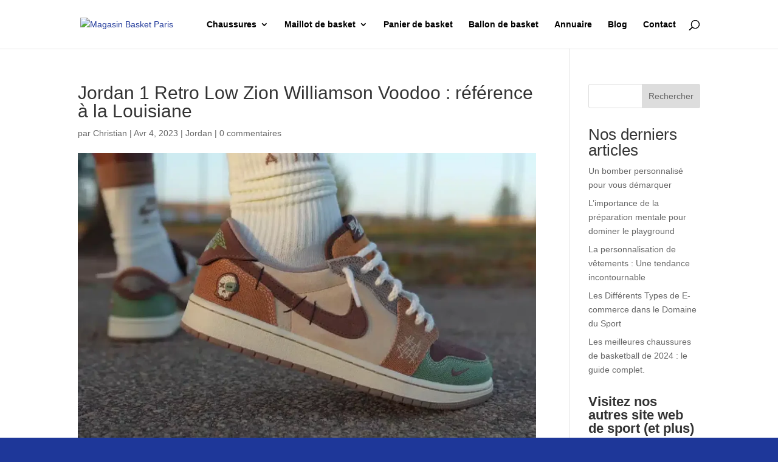

--- FILE ---
content_type: text/html; charset=utf-8
request_url: https://www.google.com/recaptcha/api2/aframe
body_size: 267
content:
<!DOCTYPE HTML><html><head><meta http-equiv="content-type" content="text/html; charset=UTF-8"></head><body><script nonce="FX4tP-GWSNxYoyPRuniy7Q">/** Anti-fraud and anti-abuse applications only. See google.com/recaptcha */ try{var clients={'sodar':'https://pagead2.googlesyndication.com/pagead/sodar?'};window.addEventListener("message",function(a){try{if(a.source===window.parent){var b=JSON.parse(a.data);var c=clients[b['id']];if(c){var d=document.createElement('img');d.src=c+b['params']+'&rc='+(localStorage.getItem("rc::a")?sessionStorage.getItem("rc::b"):"");window.document.body.appendChild(d);sessionStorage.setItem("rc::e",parseInt(sessionStorage.getItem("rc::e")||0)+1);localStorage.setItem("rc::h",'1768740084833');}}}catch(b){}});window.parent.postMessage("_grecaptcha_ready", "*");}catch(b){}</script></body></html>